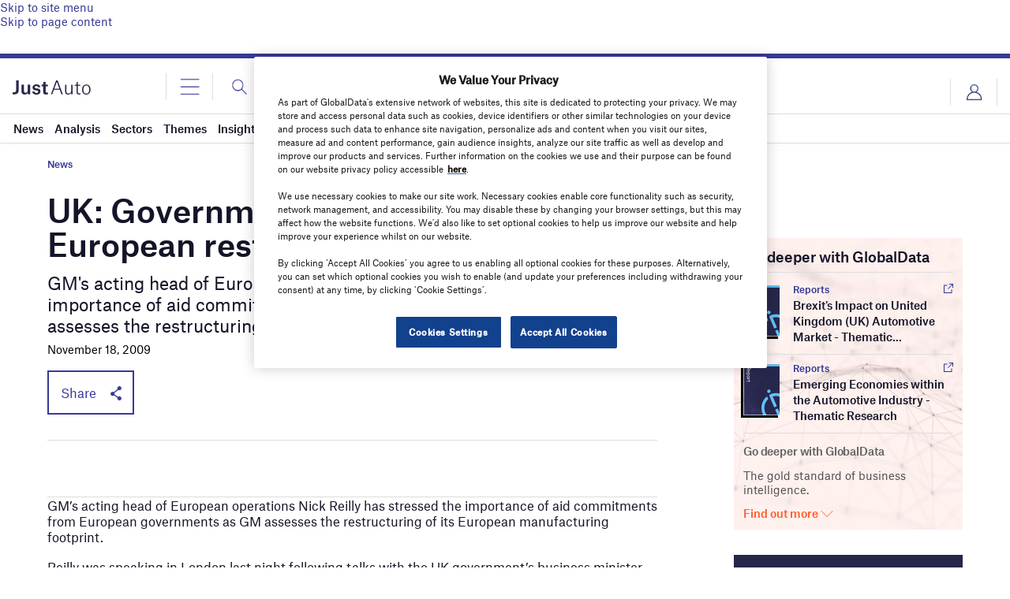

--- FILE ---
content_type: text/html; charset=utf-8
request_url: https://www.google.com/recaptcha/api2/anchor?ar=1&k=6LcqBjQUAAAAAOm0OoVcGhdeuwRaYeG44rfzGqtv&co=aHR0cHM6Ly93d3cuanVzdC1hdXRvLmNvbTo0NDM.&hl=en&v=naPR4A6FAh-yZLuCX253WaZq&size=normal&anchor-ms=20000&execute-ms=15000&cb=n9ylmfrdou0d
body_size: 45682
content:
<!DOCTYPE HTML><html dir="ltr" lang="en"><head><meta http-equiv="Content-Type" content="text/html; charset=UTF-8">
<meta http-equiv="X-UA-Compatible" content="IE=edge">
<title>reCAPTCHA</title>
<style type="text/css">
/* cyrillic-ext */
@font-face {
  font-family: 'Roboto';
  font-style: normal;
  font-weight: 400;
  src: url(//fonts.gstatic.com/s/roboto/v18/KFOmCnqEu92Fr1Mu72xKKTU1Kvnz.woff2) format('woff2');
  unicode-range: U+0460-052F, U+1C80-1C8A, U+20B4, U+2DE0-2DFF, U+A640-A69F, U+FE2E-FE2F;
}
/* cyrillic */
@font-face {
  font-family: 'Roboto';
  font-style: normal;
  font-weight: 400;
  src: url(//fonts.gstatic.com/s/roboto/v18/KFOmCnqEu92Fr1Mu5mxKKTU1Kvnz.woff2) format('woff2');
  unicode-range: U+0301, U+0400-045F, U+0490-0491, U+04B0-04B1, U+2116;
}
/* greek-ext */
@font-face {
  font-family: 'Roboto';
  font-style: normal;
  font-weight: 400;
  src: url(//fonts.gstatic.com/s/roboto/v18/KFOmCnqEu92Fr1Mu7mxKKTU1Kvnz.woff2) format('woff2');
  unicode-range: U+1F00-1FFF;
}
/* greek */
@font-face {
  font-family: 'Roboto';
  font-style: normal;
  font-weight: 400;
  src: url(//fonts.gstatic.com/s/roboto/v18/KFOmCnqEu92Fr1Mu4WxKKTU1Kvnz.woff2) format('woff2');
  unicode-range: U+0370-0377, U+037A-037F, U+0384-038A, U+038C, U+038E-03A1, U+03A3-03FF;
}
/* vietnamese */
@font-face {
  font-family: 'Roboto';
  font-style: normal;
  font-weight: 400;
  src: url(//fonts.gstatic.com/s/roboto/v18/KFOmCnqEu92Fr1Mu7WxKKTU1Kvnz.woff2) format('woff2');
  unicode-range: U+0102-0103, U+0110-0111, U+0128-0129, U+0168-0169, U+01A0-01A1, U+01AF-01B0, U+0300-0301, U+0303-0304, U+0308-0309, U+0323, U+0329, U+1EA0-1EF9, U+20AB;
}
/* latin-ext */
@font-face {
  font-family: 'Roboto';
  font-style: normal;
  font-weight: 400;
  src: url(//fonts.gstatic.com/s/roboto/v18/KFOmCnqEu92Fr1Mu7GxKKTU1Kvnz.woff2) format('woff2');
  unicode-range: U+0100-02BA, U+02BD-02C5, U+02C7-02CC, U+02CE-02D7, U+02DD-02FF, U+0304, U+0308, U+0329, U+1D00-1DBF, U+1E00-1E9F, U+1EF2-1EFF, U+2020, U+20A0-20AB, U+20AD-20C0, U+2113, U+2C60-2C7F, U+A720-A7FF;
}
/* latin */
@font-face {
  font-family: 'Roboto';
  font-style: normal;
  font-weight: 400;
  src: url(//fonts.gstatic.com/s/roboto/v18/KFOmCnqEu92Fr1Mu4mxKKTU1Kg.woff2) format('woff2');
  unicode-range: U+0000-00FF, U+0131, U+0152-0153, U+02BB-02BC, U+02C6, U+02DA, U+02DC, U+0304, U+0308, U+0329, U+2000-206F, U+20AC, U+2122, U+2191, U+2193, U+2212, U+2215, U+FEFF, U+FFFD;
}
/* cyrillic-ext */
@font-face {
  font-family: 'Roboto';
  font-style: normal;
  font-weight: 500;
  src: url(//fonts.gstatic.com/s/roboto/v18/KFOlCnqEu92Fr1MmEU9fCRc4AMP6lbBP.woff2) format('woff2');
  unicode-range: U+0460-052F, U+1C80-1C8A, U+20B4, U+2DE0-2DFF, U+A640-A69F, U+FE2E-FE2F;
}
/* cyrillic */
@font-face {
  font-family: 'Roboto';
  font-style: normal;
  font-weight: 500;
  src: url(//fonts.gstatic.com/s/roboto/v18/KFOlCnqEu92Fr1MmEU9fABc4AMP6lbBP.woff2) format('woff2');
  unicode-range: U+0301, U+0400-045F, U+0490-0491, U+04B0-04B1, U+2116;
}
/* greek-ext */
@font-face {
  font-family: 'Roboto';
  font-style: normal;
  font-weight: 500;
  src: url(//fonts.gstatic.com/s/roboto/v18/KFOlCnqEu92Fr1MmEU9fCBc4AMP6lbBP.woff2) format('woff2');
  unicode-range: U+1F00-1FFF;
}
/* greek */
@font-face {
  font-family: 'Roboto';
  font-style: normal;
  font-weight: 500;
  src: url(//fonts.gstatic.com/s/roboto/v18/KFOlCnqEu92Fr1MmEU9fBxc4AMP6lbBP.woff2) format('woff2');
  unicode-range: U+0370-0377, U+037A-037F, U+0384-038A, U+038C, U+038E-03A1, U+03A3-03FF;
}
/* vietnamese */
@font-face {
  font-family: 'Roboto';
  font-style: normal;
  font-weight: 500;
  src: url(//fonts.gstatic.com/s/roboto/v18/KFOlCnqEu92Fr1MmEU9fCxc4AMP6lbBP.woff2) format('woff2');
  unicode-range: U+0102-0103, U+0110-0111, U+0128-0129, U+0168-0169, U+01A0-01A1, U+01AF-01B0, U+0300-0301, U+0303-0304, U+0308-0309, U+0323, U+0329, U+1EA0-1EF9, U+20AB;
}
/* latin-ext */
@font-face {
  font-family: 'Roboto';
  font-style: normal;
  font-weight: 500;
  src: url(//fonts.gstatic.com/s/roboto/v18/KFOlCnqEu92Fr1MmEU9fChc4AMP6lbBP.woff2) format('woff2');
  unicode-range: U+0100-02BA, U+02BD-02C5, U+02C7-02CC, U+02CE-02D7, U+02DD-02FF, U+0304, U+0308, U+0329, U+1D00-1DBF, U+1E00-1E9F, U+1EF2-1EFF, U+2020, U+20A0-20AB, U+20AD-20C0, U+2113, U+2C60-2C7F, U+A720-A7FF;
}
/* latin */
@font-face {
  font-family: 'Roboto';
  font-style: normal;
  font-weight: 500;
  src: url(//fonts.gstatic.com/s/roboto/v18/KFOlCnqEu92Fr1MmEU9fBBc4AMP6lQ.woff2) format('woff2');
  unicode-range: U+0000-00FF, U+0131, U+0152-0153, U+02BB-02BC, U+02C6, U+02DA, U+02DC, U+0304, U+0308, U+0329, U+2000-206F, U+20AC, U+2122, U+2191, U+2193, U+2212, U+2215, U+FEFF, U+FFFD;
}
/* cyrillic-ext */
@font-face {
  font-family: 'Roboto';
  font-style: normal;
  font-weight: 900;
  src: url(//fonts.gstatic.com/s/roboto/v18/KFOlCnqEu92Fr1MmYUtfCRc4AMP6lbBP.woff2) format('woff2');
  unicode-range: U+0460-052F, U+1C80-1C8A, U+20B4, U+2DE0-2DFF, U+A640-A69F, U+FE2E-FE2F;
}
/* cyrillic */
@font-face {
  font-family: 'Roboto';
  font-style: normal;
  font-weight: 900;
  src: url(//fonts.gstatic.com/s/roboto/v18/KFOlCnqEu92Fr1MmYUtfABc4AMP6lbBP.woff2) format('woff2');
  unicode-range: U+0301, U+0400-045F, U+0490-0491, U+04B0-04B1, U+2116;
}
/* greek-ext */
@font-face {
  font-family: 'Roboto';
  font-style: normal;
  font-weight: 900;
  src: url(//fonts.gstatic.com/s/roboto/v18/KFOlCnqEu92Fr1MmYUtfCBc4AMP6lbBP.woff2) format('woff2');
  unicode-range: U+1F00-1FFF;
}
/* greek */
@font-face {
  font-family: 'Roboto';
  font-style: normal;
  font-weight: 900;
  src: url(//fonts.gstatic.com/s/roboto/v18/KFOlCnqEu92Fr1MmYUtfBxc4AMP6lbBP.woff2) format('woff2');
  unicode-range: U+0370-0377, U+037A-037F, U+0384-038A, U+038C, U+038E-03A1, U+03A3-03FF;
}
/* vietnamese */
@font-face {
  font-family: 'Roboto';
  font-style: normal;
  font-weight: 900;
  src: url(//fonts.gstatic.com/s/roboto/v18/KFOlCnqEu92Fr1MmYUtfCxc4AMP6lbBP.woff2) format('woff2');
  unicode-range: U+0102-0103, U+0110-0111, U+0128-0129, U+0168-0169, U+01A0-01A1, U+01AF-01B0, U+0300-0301, U+0303-0304, U+0308-0309, U+0323, U+0329, U+1EA0-1EF9, U+20AB;
}
/* latin-ext */
@font-face {
  font-family: 'Roboto';
  font-style: normal;
  font-weight: 900;
  src: url(//fonts.gstatic.com/s/roboto/v18/KFOlCnqEu92Fr1MmYUtfChc4AMP6lbBP.woff2) format('woff2');
  unicode-range: U+0100-02BA, U+02BD-02C5, U+02C7-02CC, U+02CE-02D7, U+02DD-02FF, U+0304, U+0308, U+0329, U+1D00-1DBF, U+1E00-1E9F, U+1EF2-1EFF, U+2020, U+20A0-20AB, U+20AD-20C0, U+2113, U+2C60-2C7F, U+A720-A7FF;
}
/* latin */
@font-face {
  font-family: 'Roboto';
  font-style: normal;
  font-weight: 900;
  src: url(//fonts.gstatic.com/s/roboto/v18/KFOlCnqEu92Fr1MmYUtfBBc4AMP6lQ.woff2) format('woff2');
  unicode-range: U+0000-00FF, U+0131, U+0152-0153, U+02BB-02BC, U+02C6, U+02DA, U+02DC, U+0304, U+0308, U+0329, U+2000-206F, U+20AC, U+2122, U+2191, U+2193, U+2212, U+2215, U+FEFF, U+FFFD;
}

</style>
<link rel="stylesheet" type="text/css" href="https://www.gstatic.com/recaptcha/releases/naPR4A6FAh-yZLuCX253WaZq/styles__ltr.css">
<script nonce="gj7RvYpGWKwfg6e5tMT3xQ" type="text/javascript">window['__recaptcha_api'] = 'https://www.google.com/recaptcha/api2/';</script>
<script type="text/javascript" src="https://www.gstatic.com/recaptcha/releases/naPR4A6FAh-yZLuCX253WaZq/recaptcha__en.js" nonce="gj7RvYpGWKwfg6e5tMT3xQ">
      
    </script></head>
<body><div id="rc-anchor-alert" class="rc-anchor-alert"></div>
<input type="hidden" id="recaptcha-token" value="[base64]">
<script type="text/javascript" nonce="gj7RvYpGWKwfg6e5tMT3xQ">
      recaptcha.anchor.Main.init("[\x22ainput\x22,[\x22bgdata\x22,\x22\x22,\[base64]/cFtiKytdPWs6KGs8MjA0OD9wW2IrK109az4+NnwxOTI6KChrJjY0NTEyKT09NTUyOTYmJnIrMTxXLmxlbmd0aCYmKFcuY2hhckNvZGVBdChyKzEpJjY0NTEyKT09NTYzMjA/[base64]/[base64]/[base64]/[base64]/[base64]/[base64]/[base64]/[base64]/[base64]/[base64]/[base64]/[base64]/[base64]/[base64]\x22,\[base64]\\u003d\\u003d\x22,\x22MnDCnMKbw4Fqwq5pw5DCmMKGKldLJsOYIMKDDXvDry3DicK0wpMuwpFrwpPCgVQqZXXCscKkwobDqMKgw6vCpTQsFE4Aw5Unw47Ch11/NUfCsXfDjMOMw5rDnj3CpMO2B0TCuMK9Sy7Do8Onw4c6UsOPw77ConfDocOxFMKeZMOZwpDDn1fCncKoQMONw7zDniNPw4BxSMOEwpvDuH4/[base64]/XE3Dh8OnZW9EwpJIwoA0BcKDw6HDtMO/GcONw74SRsOmwojCvWrDuip/NXF8N8O8w4wVw4J5a3kOw7PDrmPCjsO2I8OrRzPCtMKow48Ow4QBZsOAJUjDlVLCksOowpFcZsKnZXc7w7XCsMO6w5FDw67Dp8KbbcOzHCVrwpRjKnNDwp5UwpDCjgvDqi3Cg8KSwq/[base64]/Zn02wqjCsktdecK0BnvDgcOnM8Orwr8Zwoc5wr4Hw47DogbCncK1w5Mmw47CgcKKw6NKdRHCojjCrcOKw59Vw7nCqXfChcOVwrfCgTxVZcK4wpR3w4g+w65kbmfDpXtOcyXCusOVwrXCuGl5wowcw5oPwrvCoMO3fMKHInPDrMOkw6zDn8O6H8KeZw/DizZIbcKTM3pMw5PDiFzDgcOJwo5uOSYYw4QGw4bCisOQwrHDicKxw7gRMMOAw4F/[base64]/dcK0wrrCuVLColFLwpLDtMOtw4XDsFzDtsO9woHCrcOgDMOjE8KdVMKswqjDvsOWH8Kkw5nCoMOwwr8MfDTDkmXDsGVnw7Z4DMOLwotSB8ODw4UNaMK1NsOowoE2w7QiSTLClsK6fB/DnjvClQLCocKnKsO1wp4tw7/DoRRgZToDw7Rvw7ANa8KsUWfDjiNIZ3PDgsKcwqxbdMOwQsKCwpgsYMOcwqttPUQxwqTDksKqY1XDssORwobDhMOqTBFvwqxYJStENVbDlwdVdGVAwoTDi0AXZ2NoV8KGwqvDrsKxwp/Dk0xLIHHCpcK6HMK0I8Kaw4vCvDE8w6offlnDploZwrvCmRYuw5bDpXHCmMOLasKww6BCw4JbwpE3wo1/[base64]/[base64]/Dgy/DocKWOSdfA8KFwoYeU2wYwpIFO087SsOsHcOnw7nDoMO0LlYlYBUvNcONw5gfwqJMDBnCqVMCw6fDv0Yaw4Qyw4rCoG4xVVnCqsOzw6xKFcO2wrDDrlrDocORwo7DiMO8bcOTw6nCgWI8wpBVdMKLw4jDvcOcNHEKw6HDilnCssOXIz/[base64]/C01fwqRawpNUNcKvc8Odw7fDp8Kiw5/[base64]/[base64]/DusKXw43DmQ/DkVgKXHVTBVcPwpPDvWbDmg7DuMOXNGrDoi3Dq2nCoDHDlcKKwpknw5ADNmAgwrPDnH8Dw57Dp8Ozw5PDgBgAw4PDr2wCd3R6w75ia8KCwpPCiDbDvwXDj8K+wrRbwrgzXcOjw4XDqyprw41IeAIzwrt/[base64]/DrHTCoMKcw6dWwqQxZ8O+f1DCjsK3wqNHQF3DpcKuVhDDhsK0dcOxwpzCrkc9woPCilpCw4oCOsOqL2zCp0DCvzvCpcKWOMOwwpU/SMOBFMKfGMOpKcKAW2bClxNkfMKuScKNUlEIwo/DrsOGwoERKcO0UjrDlMOcw7vCsX4cacOqwoxuwpU+w47CvWRPMsKBw7B2OMK4w7Y1f2ERw6rChMKrBcOIwobDmMKFOsOKRl3Dn8O+wpoUwrrDncKlwrjCq8K8S8OLFAY+w4UkXsKNYMKKWwYbw4YxMRnCqhc/HW4Pw5vCoMKQwrx1wpTDlMOmWwPCojHCo8KREcKtw4TChF/CisOkCcO+C8OXXS4kw644QsKTA8OIdcKfw47Du2vDgMKEw48qD8OFF2DDhG57wps/SMOEdwRzb8KRwoQBSBrCiXjDkGHCg1LCjUxuwpAIwobDrgPCigIlwoVpw7zDqA3CosOyD07CkXHCqsOXwqfDnMKoOk3DtcKPw6YNwp/[base64]/VTc+KErCj3d2w7snUcKMw7PDhA9+wrMgwpnDsF3CsmjClhjCtcKNwoBRCsKcHsK4w4BUwrfDiSrDgsKDw7bDnsOaL8K7UsObEyxzwpLChCbCjD/[base64]/Cr8Otw5pzw6cTZyzDon3CgVXDksOdw5/DlnIUw7MyVxAdw4bDgRvDmwpmIlbDvwRWw43DvDPCvsK/[base64]/wofDhRHCmg9rMXMkw5TDok3CpU16e8OrwpQfBzbDnwYra8OIw6LDqFciwrHCo8OcNgnDl07DgcKwYcOIXGLDhMO8PTw2SGkgeW9Hw5HCgwzCm254w7XCqnLCvEd5IcKgwo3DsnzDsVwmw57DmMOUFDXCnMOLVcOMDU47SxfDowBgwoUpwqXDhg/DrHUawrfDrMOxRsKAY8O0w7HDgMOlw7RpC8O3NMK0HHTCvDbDt00oKSbCrcOmwqY9fHVgw4nDgmwqUzzCn3M9CsKvQlNDwoDCghHDpwIvw7l4wqxIAjLDkMKFO1QJOjhSw6DCuzBCworCksKedz3Ch8Kiw47Dl1HDqGDClMKHw6HCvcONw6USNcKmw4nCh0HDoF/CrG/[base64]/Ck8OhQsO3ek8vJRZsw5fCsUYLVVolw4TDtcOsw7Fbw7fDt0RDXQcjwq7DsAUXw6LDlMOCw7hbw7RxcSPCm8OyVsKQwrsPJ8Ktw4FRbzfDr8OcfMOmXMO+fBHChVDCgRjDtFnCkcKMP8KRE8OlJVnDmB7DqAXDj8OCwp7Cl8Kdw6ZBfMOiw5h/GjnCtknClm3Co1bDizdpLh/[base64]/Ct8OUdMOuEcKbbEHCtcKfRsKEKcOeZVnDqTYNKnzCpsO1b8O8w67DncK8NsOPw4sVw49GwrvDjjFObQbCo03CiidtOMO5aMOJd8O/KMOgBMKAw6giwoLDpXXCssKUbcKWwqTCs2zDksOmw7RVIXsKw61swovClVvDszPDlGhqbsOBAcO+w7RyOsO6w7B9Q2TDu01Qw6rDqCnDjDgmZAbCn8O8JsO/[base64]/Cg8OIwoDCoMOuwrbCl8O3woXDiMKEGj9SBcKHwpIbwp48UzTCv1rCh8OHwrXDoMOpb8K5wrPCrcKENmoTEC1sY8OiVMOmwojDq1rCpidRwqvCs8KRw7LDrwLDnQfDmwnComXCu0sLw6QAwqoNw4hzwpPDmjsaw6R7w73CmMOkK8K8w5kxcMKHwqrDt1/CmlhzYn51I8OiS0PDmsKnw6Y/cyjCk8K5C8OzPAh5wq5AW09MEyYZwpJzcmIbw7sgw5paR8Ojw4xoccKJwofCl1Bgb8KWworCjcOyVsOCSMO8Z3DDucKUwqs2w51SwqJ9WMObw5B7wpTDucKdDsO4MkXCp8KrwqvDhcKaMcOxBMObw5gjwp0GEFU3wpXDrsKFwp3Cmz/DhcOvw6RYw7HDsXLCij1/O8OTwrTDliNhMm3CnQABO8KyLsKILMK2MU7Dmj1ew7bCo8OWUGbCm3M9bsOsecKCwrFDEmXDoihiwpfCrwxQwrTDiBk5UsK4ZcOiWlvCmcOuwqrDhyDDnDcHKMOpwpnDtcKqFBDCpMKjJcO5w4wwYFDDv00iw6rDkVgiw7RFwpNUwprCscOhwofCsDc/wonDrj4IB8KlKQ08KsOOOVJ5wqMRw7B8CRPDmEXCqcK/w5FJw5XCisOQwo52w7FrwrZ+woDCr8OaTMOmA0diNCTCmMKVw6h2woTDsMKkw7QhUAYWeGUXwp1WXcOWw6oxUMK2QhJxw5nCmMOnw4XDoGFnwog3woHDjzLDijp5DMKcw6/[base64]/CmwzCvCHCszvDhMOoQsK2w7V/wqoww7UfPcOawoTCuEkaUMKAQ3TCkxfDv8OwVkLDtTVpFlhxB8OUHTMewqUSwpLDkHp1w4nDt8Kzw7zCpAxgOMK+wr3CjsObwrhYwqVYAWAwawzCgS/[base64]/dMKSZxPCtFdcU3Mow65pW8OGQMKSw64Dw7RfTMKkVCtlwpxAwovDtMKSCWVzw67DhsKxwrjDl8OcPn/DnnkuwpLDsgcDa8OTLUtdQn3DgkjCqAR/w7IeKllLwpJeU8KLeGBgwojDtXvCoMKTw5hmwpPCsMKEwoTCsRM3HsKSwr/CrMKPT8KyeAbCpgrDgzzDpsOoXsKxw6IlwpnDhzM3wrFEworCqXgbw77DsWfDlMOOw6PDiMKKLcK9cGB2wr3DgwA7VMK4wpYJwpZ8wp9MFzUAS8Kpw5pUJ3xcw79YwpLDi3E1X8O3eg4pDEHCg0HDgD5AwrVdw5jDr8OUDcKtdlRYX8OIMsK/wrguwpVPBBnCjgFeJcK5YGfCgDzDhcODwqoNYMKYY8Okwp9jwrxtw67Dohl/w7w3wrczb8OULX0Nw6DCn8K1DhXDkMK5w7pJwrBcwqw7akHDvS/DoH/DqwAhMylQYsKec8K5w4QCIxvDucKtw4zCpcKfVHrDkzbCscOCOcO9HjLCoMKMw4ICw6cVwqfDvEQLw7PCvULCv8KKwopHBgVZwqsuw7jDo8O3fnzDu2vCsMO1QcKbSVN4woLDkh3CjwsvRcO4w4pwWcOKUEI4wpARfcO/RcK2ecO7UU07wqJywoTDu8O0wpDDgsO9wohowrrDs8K0acOBZsOFBSrCunvDoHzCi2oFwrfDk8ONw5Mqw6vClsKEJcKTw7Vww6DDjcKkw4nCgsOZwpHCv3/DjTHDuSQZCMK6EcKHUTVBw5ZLwpZfw7zCu8O0KD/Dkkt/ScKtJC7ClBgeI8KbwoHCiMOWw4fCssOeDUPCuMK0w4wFw4bCi17DqAIKwrzDknobwqrCjMOCScKtwo3DjcK2VjAiwrfCqUAzFMKFwpEAbMOow49aeVFtAsOhDcKzRkjDqx4zwqF2w4XDtcK5w7MHVsKlw63DkMO1wrTDgi3DjARKw4jCpMOewr/Cm8OeWsOpw54VWUsSe8KDwrvDoSRcBkvCvMOQXCxPwoPDrBMcwpdDTcKmAMKJf8OsQBgSOMOMw6nCuWkiw78SbcKXwrwKdUvCkcO4w5vDtcODb8OgQlLDhC5Iwr44w64TORHCosKIAMOHw50NYsOzSHvCpcOgwoXCqwg/w4d8WcKWwpFYb8KqSzBZw6UGwqTCr8OZw5lCwow3w60nK3fCmsK6w4TCh8O7wq4bOcOGw5LDj2oBwrvDvcO3w6jDuHENF8KiwpUJShFwCcKYw6PDvMKGwpRifjVRw4NKwpbCvz/CrEJcIMOpwrbCoA/CkcKXQsOVYMOwwpR9wrBjLTQAw4LChmTCscOQbMOaw6p5w4ZCF8OJwoJHwrrDmgZ5MAQsaWlAwpNgf8Kww6tsw7fDusKrw48Zw4bDi0XCrMKGw4PDqTbDkQ0fw70taFnDsV1Ow4fDq1DCpD/DrMOGwqTCucKhFMKWwoBBwoF2XSp1XyhDwpJlw6PDrQTDlcODwo3Do8OmwqDDrMOGfldTSCUSbxslIXPCh8KWwpsiwp5TMsK+OMOAw7fCgMOWIMORwonClHkyE8OlD0/CjQMpw6DDr1vDqHsKEcOtw7EVwqzCk29laCzCk8KSwpQDAsKcwqfDp8KcWMK7wrEaZkrCg27DmEFnw4bCpgYWdcKeRWXDjQVtw4JXTMKnBcKGP8KgYmQ/[base64]/Cj8KVGsK4w4vDgMOOw54xw7zDiMO3wqdPLwkRwqvDgMOXRGnCscOMScOtwqEGdcOHdkdwTzfDucK1ecOewpvDgMKJPVvCrXrDpk3Cr2F5XcOJVMOZwoLDt8KtwrdLwqVMOE5LHsO/wrlCPMOaUw/[base64]/Ck8KKw6w2w6pzw6wfMMKqw5xxw7MpCB/DhzvCqcKIw4EIwp0jw5/CoMO8PcKFchXDncOqFsOqA3/Cl8KkLFfDk3xlTjDDkDrDo2wgT8OtFsKhwrrDlcKYYMKSwoomw6wEEm8WwpAkw5/Cp8K1fsKuw7oDwoUQFMKmwr3CpcOOwrkfEsKMw69zwpDCvVnCu8O2w43DhMKXw4ZMBMKucsK7wpPDnz3CrsKLwqkAEgozclPDqMKwTEYJLcKqRC3Cu8OVwqPCsTMTw5DDnX7Cs13CvDNSKcKQwoXCm1hTw5rCrgJCwpLCvELCiMKkeH5/wqrCiMKJwpfDsGDCs8KlNsOTZCYvNzl4YcOQwqHDqGF2XxXDlsO/wpbCqMKCdcKew7FWPGLCvcKYO3JGwpDCo8Kmw5x9w4cvw7vCqsOBCUExf8OqCMONw57DpcORQ8K5wpIrM8KZw53DlntdZsKYSMOoAcOhJ8KfLzbDicO+fFdMaBpvw6oYRwRjIMKAwoRxUyB7w6wew43CngTDjm9YwpZqbBbDs8K9wrRsE8O0wpQPwp3DrE/CuyhVC2LCpcK4PcOHHXTDll3Ctjw1w7fCgktxd8Kzwph7cTXDmcOvw5nCicOPw63Cs8OFVMOHTMKTUMOkWcOHwrdfd8KzUisgwp/DrnDDqsK1YcOKw6oWcsO4XcOBw5BAw5UYwqXCn8KzeC/[base64]/CgQrCiSYFwqleScORw5fCtULDlsOLw4lVwrnDrhQUwpdRBsKkeMOWQsOYQSjDjVhsDX9lFMO6LjYvw4PCn0/DksK0w5LCrMKpZxgsw7UXw4pxQ1FRw4XDuzDCk8KJM2nCjzTCkWPCtcKFEXksCWsZwo3DgsOFFsKew4LCicOZLsO2ZsKbSDTCicOhBh/[base64]/Dr0g4K8KcT1LCnxNtHsK2KsKYw6bCqgPDrm4hwqYswrlnw7Fmw7nDr8Oqw7/Dt8KUTiDChAcGXF5RJQAlw49ZwosBwrFEwpFQWR/CnjzCmMKqwqM3w6Z9w4XCtxUew4bChwjDqcKtwpXClXrDpkLCqMOiFmBrcMOQw5Bmw6vCs8OEwo1uwp1gw6hydcOjwojCqMKFLUfDk8OiwqM3wpnDpDhew7/DjcKUPEEwfU3ChgVhWMOtS17DtMK2wpjCvhnDmMOPw6DDjMOrwrkKTcOXcMK6AMKawq/DhB41wpFmwoHDtHwxA8OZNMKZd2vCnGE7ZcKrw7/[base64]/DkcOIBRXDqmXDo8K9OUgPwq/Cj8Kgw5nCs8ONwr3CvV0Xwq3CmTHCrMOPPFICWTsow5DCjMOOw67Dm8OBw4QleV0gS3RVwpXCmRfCtUzCvsOew73DoMKHd3bDtEvCkMOrw67Dq8KGw4Y/NjzCizYWGyfCt8KrGX3CvQzCgMOdwrvCiEkgKRdpw6TDtnDCmQlqHlV7w7/CqTxJbBRGPsKCasO+JgTDn8KEQ8Otw4ImZTVpwrXCpsOde8K7Bxc0JMOPw7DCsR7CvVgZwqnDmMOwwq3DtcO+w77CnsKMwo8Aw53Cu8K1I8KewonCnU1cw7UrF1rCvsKJw7/Du8KyH8KEQXPDuMOmfwTDo2LDhsKYw6FxLcKTw5jDlljClMOYWFx8ScKcR8OLw7DDhsK9wqFLwrLDnH0yw7rDgMK3w7FsNcOAcsKzTF7DiMOtU8OjwrI3JEA/HcKIw51Gwrd3B8KeKMK1w6/CnynClMKsF8OdY3PDtsK/[base64]/wpnCuxnDjFbDjilfYsObQCLDi8KSSsOfwq5/w6fChjXCu8KnwoV6w5h8wr/CjUh7RcKbBFx5wq9Yw7dDwoLCrix3XsKzw4AQwqrDlcORwobCsjEvUkbDrcKOw5x/w43DkHJhXMOVX8KLwoQFwq02cTnCusOvwrDDv2NNwpvCjR8uw43DihZ5wr3DhEQLwpRmNTrCqETDhMKswoPCpsKFwpATw7LDmsOef2rCpsKReMKKw4lzwpc2wp7Coh8Zwq83wrvDsi9vw5/Dv8OswpdCRyDDvn0Ow5DDkEDDk2XDrsOeH8KHU8Kkwp/CpsOZw5fClMKeKcKXwpfDtsKCw6Zpw7QFcwM9VWoMX8OsdB/DvsKFQsKZwpRxE1Qrw5BQL8OrRsOJWcOuwp8YwoRsPsOGwq5meMKqw5glw51JV8KwQsOCMsKzGGJ4w6TCoz7CosOFwpLDu8KkCMKgE2dPXls9M1FRw7xCLiTDscKrwow3DEIfw6ktIF/CpMODw5rCt0nDrMO5YMOcPcKawpU+J8OVcgkkdF8NSCzCjxbDo8O3IcKaw6XCrcKESgHCuMKAcAnDssKyLCA/XsKpYcOmwrrDuCLDmMKTw6TDuMO7w4jCt3hECgQjwo8wVzPDj8OCw7U4w48Cw7wxwqzCqcKPHDk/[base64]/Cvl1Kwq7CuiLCncO4DMOOIcKnfh1NA8KCwoTDlMKhw45UNMO/[base64]/[base64]/w4IZwpTDtBbChTjCl8OAw6nDs8KOECVCQ8KwwrHDiwjDunAYOsOwFsOuw5lVMMOrwp/[base64]/w4PCjcOwczUvCGzDvMO/wrIgw5pmwp3DvmTCn8Klwqgnwp7CnQjDlMOJBERBBl/DpsODagcpw63DvCzClsOtw75KDwEFwqJldsK7TMO8wrUOwpw0H8K8w57CvcOIKsKRwr9pRRLDu21jSMKwUSTCkicPwp/CjjIpw7hCPsKWVxjCpz3CtcOabG/Cm2klw4dNcsK5DcOta1QlEEnCuXfDg8KITnvDm2LDq354OMKrw5YXw6zCkcKNRnZkHk88GcOmw5vDk8OJwpvCtmJhw7FKaH3CicO8Ln/DmMOfwoQZM8OKw6rCjR8AB8KHFkvDmgPCt8K9XhJiw7k9QkbDkihSwp/CsyjCglx9w7BVw7LDolcoCsOcccKcwqcMwog0wqMywoHDlcKswqTCuBrDk8OXTATCrsOEBcOrNX7DjRdywo0MIcOdw5DCvMO3wqxWw5wJw41KTy7CtTvCjjNQw7zDg8OHNsK/NlJtwogewpzDtcKGw7HCnsO7w4fCkcK7wqlMw6YEHBMJwrYDQ8Opw7LCqiwjLE8VLsOFw6vCmsOjDh7DsGXDqFFCOMKJwrDDi8KgwrfCiXkawr7CtMO6RcOxwoEjEDTDh8K7fAxEw5bDoD/CoiR1w5U4NxVSFzrDvnrCrcKaKjPDj8Kvwr8GRcOswoDDh8Kjw5rCjMKVwqbCjWfCmUbDicOpcV7Co8OeUwbDjMOhwqDCrD7DiMKPGSvClcKVZsKCwrfCjxDDkzdYw6peKm7Cg8O2PsKjdsKtVMO/XsKuwpouX3vChAXDm8OaLcK3w6/DmyDCuUcEw4nCvcO8wpnCicKhEA3CncK3wr4wIjjDm8KrNVFoFGrDmcKTRB4QcsKPGsK3RcK4w4/Cg8OjaMOpWMOwwpQjVkrCnsOCwp/CjcKCw6cKwoPCn2phD8OiEhjCrcOuVyR1wpBWwrpYIMKWw74ow51RwozCgkrDncK/RsKcwoJZwqNTwr/Coyodw5/[base64]/[base64]/DvcOOTmYawo0lwokDwrNIAl8Jwqx+w5/DkzVZHMOqX8KbwpgaSkc9XnXCgAIEwq/Dtn/Ds8KqaUDDtcOTHsOjw47DpcONDcOeMcOoF1jCmsOrb3Biw65+V8KQNsKswo/[base64]/[base64]/[base64]/Dh1TCvSt7wrM4w7IDChnCuMKTw4DCiMOcHUXDpyXDs8OmwoXCmgoWw5HCnMKCaMKKTsKaw6/DoGlfw5PChjDDuMOQwpzClMKqEcKMIiwDw6XCt3x9wocRwp5oNF1FcyDDlcOrwqp/aDdIw4LCnw7Dlw7CkRciOGZEMgUMwo9tw4/CtsO5wqvCqsKYY8OQw5gdwpkhwr4iwqbDlMObwrDDmMKgPMK5BCEnf29PXcOwwppZw6ECwqgnwrLCrwcjfHB/[base64]/CmMKwwpMMw7vCjTLChjEnBhPClD4AwqDDlA8VUSvDmwzClsOQWsK/wroWJjbDr8KwZWApwrPCg8OWwovDp8KYIcOUw4IfEFzDqsObckUUw4zCqHjDlcKVw5LDq0/DiU/CucOybxJ/aMKMw44GVUzDjcO7w60DOHjCmMKKRMK2XigCGMKSSBw6ScK6Y8K4ZHIcMMKDw7vDocKfE8O4Vg4Yw7DDoDoSw5zCmizDgcOAw5E4F0bCgcKsQcKkE8OJasK0GiRWw7Y5w4XCqgfDvsOpOE3Ch8K+wqPDmcK2NsKADFE+E8Krw7/DuB4lHUIDwovDjMO1OsOGEGtkC8OQwofDksKWw7Niw4vDjcKBKhLCmmhHeTENVcOPwrl/wo/CvXjCtcKDVMOvYsOOG047wqUafDJodkd5wqV7w5TDsMKoL8KEwqvDkBzCqsOUOcKNw55dw6Few5V3Wh8tSBjCozFKdMO3wrlwYG/Cl8K2TRxfw693EsOqScOsNDQCw6piN8KHw7LDhcKFSSzDkMOkAmJgw5c2Un4CdsK9w7HCmkJEb8OLw7LCrcOGwofDginDlsOWw6XDjMKOdsOgwpHDocKbasKBwqzDqcKjw5EfYcOBwpkOwoDCoDNDw7Qsw5YVwoMZGVbCuzkKwqw1csOuecOhdsKLw7F/AMKDQ8KOw6HCg8OcTsKuw6jCsggGcTzCs0bDhhbCrsKIwp5JwqEZwrgmNcKRwohIw4ZhOGDCssOGwpPCi8Ohwp/[base64]/DhcKFw714w4hSUsOnw681wpPClMKBGnPDtcOfQsO6N8KSw4jDi8K4w4/CpxfDti8XLTPClQdYPGbCt8OSw78ewrXDn8KSwr7DgAI6wpkcFEXDoXUBwpPDvCLDpUh6w77DjmHDhxvCpsKVw6VBIcOZNMOfw7bCpcKcbUovw7DDkcKvBTsXXsOZRg/DjGIEw5bCo2gBasO9woQPMDTDuidhw73Dp8Ojwq8twohJwrDDmcO2woVaKVbDq0Fswqo3woLCgMOIZ8KXw63DmcK2AhFww4QFJ8KuHEjDrmtrLlzChcK5SGnCocK9w5rDoBRdwrDCj8OqwqFcw6XCvMOVwp3CmMKIKMKoUnJbbMOCw7kUYX7Cs8OLwq/CnX/Do8O8wp/CosKuYm5Cdk3CujrCgcKzEgrDiSLDqwPDqsOpw5YEwoRUw4nCn8K2woXDhMO/IT/[base64]/CvcKgw4oIMcOjwpPCmMKrM8OIwo46wojDnsK7w53CuMKLC0YiwrYqKUTDo1/CrW/CrT/Duh/Dg8OeThUMw7vCrmvDqHcDUifCksONBMOlwo7CkMK3B8OUw73Cu8ORw71lSWc9YVs0SCEww7jDksOZwqrDg2oreAUYwpLCuxlrSsK/YUR+QMOlJlVvcy7Cn8K/[base64]/DpsOXw5sLW0EuYHTCtGXClg0QwrbDsjDCi8OXYmDCh8KKDnvCjMKOB39Iw7vCp8KPwqzDvMOJelMFUcKmw4dUaHZ/wrsGJ8KUacK2w4N6ZcOzEx4pasKjOsKOw77Cm8Odw5wNUcKQPUvDlMO7OjrCo8KcwqXCoEXCgcOna3R/[base64]/MFPCmcK/A8KLw6fCkU3CnMOBw7bDsGjCpRbCjXHDoRQpwpQIwoUiS8Ofw6U7dj8iwoHDhArCsMODfcKSQ3DDh8KrwqrCi3tcw7oaf8Oiwq4/wocDc8KZYMO+w4hXe2FZGsOlw6MYf8ODw73CjMOkIMKFA8O2wofCvk06HwlVw7ZfUQXDkibDgDBcwrzDjhlcXcOew5zDosO8wp15wobDnU5CT8Kqd8KAwq5gwq3DvMORwobCkcKnwqTCn8KhdC/CsiR7JcK3R1Z0Q8O7FsKSwrzDpcODaiXCtnvCmSzClRFVwqlmw5RZBcO2wq/DoUpQJ3pGw7AmGA9SwpPCoGttw7Qrw7lrwr14IcO4Z24Xwq7DrFvCrcOnwrrCp8O5wp5MZQTCh1p7w4XCqMOsw5UNw5UDwpTDklbDhFfCpcOXQ8Ktwpg9ZFxYVsO6IcKwXyYtUE5bZcOmIsO5TsO9w4FEBCNLwpjCpcOLCMOJE8OMwr/[base64]/YT8sw5dqw5vCu24KQTd2w5QdecO2F8Obwp3Dj8KRwqQnw53CglPDoMOiwp5HKsKXwq4pw4VGYQ9nw5kXMsOxOg/CqsOGBMOLIcK+AcKHZcO7dhvDvsOACMOZw5EDESkzwpvCkk3DpBvDrcOOBDXDlG80w7xiN8KtwpYQw7JHeMKmMsOrVh0hKgEowpsyw4jDuEbDhhk3w7rCnMOvaQplXsOlw6vDklM6w49EdcOSw5vDhcOIwpzCtxrCvlNnJBsiRMOPIMKwMMKTKsOXwp4/w5hxw55Ve8Odw5AMA8OIaDBiZ8Khw4kDw5DDgFBtCAEVwpJHw6vCtDJXwp7Do8KEdSwcIcK1EUnCrhXCr8KDXcOnLkvDj2TCisKKe8KKwoJNw4DCisKUKFLCm8OoVWxBwrJ2ZhrDok/DlibDh1vDtUtww6wqw7NLw4ZFw4IDw5/DjcOYEMK8WsKqw53CncO7wqBqfMOsNiXClsKOw7rCp8KHwpk8OWzCjHbCicO8KAEdw5rDoMKqNgnCjnTDkytXw6DCu8O3IjxRRQURwrU7w4DCgGEGwr52K8OOwoYaw5cKwo3ClSJVw4E/wofCmXllG8O+esODJDzDjUdZT8K9w6NBwp7CrBt6wrJxwpwXdsK2wp5KwqjDscKnwqQhZ2zClE/[base64]/[base64]/cMOgZnI/[base64]/[base64]/DvkpPT8OxwocgNXHCkcKKw6zChsOywrXDmVnCtsOvw67CtBLDucKUw6nCoMKhw48rEQlrOsOBw7g3wox/CMOGFioQd8OwHXTDv8KhKsOLw6bDgzjCnjdTakFjwoTDviELW3/Cp8KMOnjDo8KHwo9cA1/[base64]/DuMOLwotww7fCrTXCrS3CvsO2b8KUM8O9w5V4wox9wq/DlcOgZUQyVWbClcOfw5hYw7jDsRkRw7omKMKQwp3CmsK4DsKWw7XDvsKhwpZPw55ODAxqw5QcfgfClQ/CgMONMEzDk3vCsiEdI8O/wqHCpnguwqHDj8KlA1Qsw6LDvsOsasKSJizDlCHDjBMCwrlqbSjCnMOzwpdOTEjDo0HDpcOuGB/[base64]/ClG/[base64]/w5XCj0TCmx3CjQYaw7HCrXTDrwvCgQnDk8K+w741wrEDBmDDhsO0woQzwrJ7M8K6w6zDusOqwovCnjd8wrfDj8K5LMO2wrbDisKew5Rlw4/ChcKcw6EewqfCl8Oow6E2w6bCnXM1wozCusKKw6ZVw5wIwrEkIcO0dzLCgX7DocKLwo0aw53DocKrC0XCpsKAw6rClHNeaMKmw5gjw6vCoMKMVMOsKifCgnHCqQzDoDx4F8KpJi/CosKuw5J2wrZBM8KbwozDuWrDucOLdxjCqlIlVcK/XcKYZVLCpxPDryPDmmAzZcKXwoLCsAxKED9LUAI9RHdnwpchKBHCgFrDl8Kewq7CgX49MHnDszh6Ey/ClMO/w7EWSsKSdUMUwr96UF1Xw77DucOew4rCtAU0wqJ1YTwHwo8iw4LCh2FLwoRIGcKOwoPCtMKQw68aw7lvAMOIwqnCvcKLZMO/wrjDkVTDqCjCg8O9wr/DhTsyCEpgw5rDkgPDjcKbET3ChCFUwrzDmSjCpggKw40Kwq3DnMOjw4FmwpfCrhXDjMOWwoYmUyc0wrVqDsK2w7TCm0fDnFTCmjjCvMK9w5s/[base64]/[base64]/CpGgXwrEww7HDtsKiw6lcWsOqwpsDATjDjMORwpRXBQvDqUJfw4zDjcO9w7PCsRTDrVvDisOEw4ogwrJ4ehQzwrfCpxnCqsOqwr5Aw6nDpMOFYMOQw6h/[base64]/[base64]/DjWJCKcKwwqvCggzCsWU7bA3DvDRpw5TDh8O5MkF9w6t/wog6wpLDpsONw7slwqE2wrHDqsO8OsOufcKgOMO2wpTCgsK1wqceVcOwe0J0w5/Dr8Kie0JyIVd9emhmwqfCugxwQ1kqQDrDvxHDkxbCrnwQwq7Dky4gw5DCkw/DgMOOw7Y+Ugx5PsK2PUvDm8K5woZjOyDDuX4mw5rCl8KTR8OUKA/Chw8KwqQHwog8KsO8JsOXw5bCv8OFwoB0GCBCUwDDjQHDkjbDq8Olw7g4QMKnwp7DsncoO3DDsF/[base64]/BkjCscOeIMOBbMOWIDrCgcOhwp7CnMOgb01mw77DriQhLDrChnPCvXJcw5jDsSjDkDsEayLDjU99w4PDusKDw5nCtSc4wo/CqMO/w7TCiX4KFcKqw7huwpNAbMKdKQPDtMKoO8KcVX7CsMKjw4URwocofsKlwqHCtUE1w4fDh8KWNg7CqEcOw6tSwrbDnMOTw7hrwp3Di15Xw7Uyw5hOalTCgMK+LsOKfsKtBsKvQMOrKH9dNzBQTyjCvcOqw7zDrntQwo49wpDDoMO6L8Kmw5LCrHZCw6BtDHbDjx/Cmx8xwqN/NDnDrCsSwrRJw7lhBMKCZSJgw4IwQMOUaUVjw5RUw6zCtmouw6ROw55tw5vDjxVsFxpuN8K7FsOUNMK1TTENXcK7wpHCtsOzwoc9FMK8YcKUw53DvMOKMcO/w5LDnEVQXMKrS2lrb8KXwrBkVF/DssKsw75kT3Rqw7VNbMOvwotjYsO4woXDn2YwSUkKw5ATwr4KM201BcOtIcKmeSDCmsOpwpzCj39bH8KcWVIIw4vCmsK/KMO8XcKHwodpwpHCkh4Dwo86LwjDiFsMw6MLLWHCv8ORNz5iSFTDqcOGahvCgx3DjQJnRhRdw7zDozzDjTFYwo/DvUJrwo87w6VoA8Ouw4Y7HmPDusKnw7MvMQwRKMO3w4rDmnRWbjfCjE3Cm8OEwrAow47DmzPClsO5BsOUw7TChcOZw4IHw4xSw6bCn8OMw7wTw6ZPwrDCicKfG8KifcOwf2sldMOvw6XCvMKNaMKewofCn1fDksKWTF3ChMO5CWJIwrVgIcOwRMOXBsOXOcKOwr/DvCFawrN0w6cRw7U+w4XCi8KXwpLDtV3DsFHDmWNMQcO6bMOUwq9Yw53DoSzDmsOgFMOrw74ZcxEfw4lxwpwJb8Kiw6M+Ph0aw4jChEw8FMOZW2/CqgJ4wrg+eA/Do8OPX8KZw4HCgDUXw4fCjMKBUh/DvFBcw5USBMKSfcOhQDNHLcKYw6fDgcOzEAI4YTUZwqPCpC3DsWTDh8O3dxstAsKQNcO2wpdZBsOrw7fCngDDihbClW/CrR8Dwr17MUYpwr3Dt8KRajPCvMOmw7DCuTN4wpsmwpTDtyHCh8OTE8K9w7XCgMKZw6DCsFPDp8OFwodZB1rDmcKrwo3DthEMw4lVHUDDgicxN8OVw4DDng\\u003d\\u003d\x22],null,[\x22conf\x22,null,\x226LcqBjQUAAAAAOm0OoVcGhdeuwRaYeG44rfzGqtv\x22,0,null,null,null,0,[2,21,125,63,73,95,87,41,43,42,83,102,105,109,121],[7241176,526],0,null,null,null,null,0,null,0,1,700,1,null,0,\x22CvkBEg8I8ajhFRgAOgZUOU5CNWISDwjmjuIVGAA6BlFCb29IYxIPCJrO4xUYAToGcWNKRTNkEg8I8M3jFRgBOgZmSVZJaGISDwjiyqA3GAE6BmdMTkNIYxIPCN6/tzcYADoGZWF6dTZkEg8I2NKBMhgAOgZBcTc3dmYSDgi45ZQyGAE6BVFCT0QwEg8I0tuVNxgAOgZmZmFXQWUSDwiV2JQyGAA6BlBxNjBuZBIPCMXziDcYADoGYVhvaWFjEg8IjcqGMhgBOgZPd040dGYSDgiK/Yg3GAA6BU1mSUk0GhwIAxIYHRG78OQ3DrceDv++pQYZxJ0JGZzijAIZ\x22,0,0,null,null,1,null,0,1],\x22https://www.just-auto.com:443\x22,null,[1,1,1],null,null,null,0,3600,[\x22https://www.google.com/intl/en/policies/privacy/\x22,\x22https://www.google.com/intl/en/policies/terms/\x22],\x22yCbT3LsdcdfqISj+3Vt3+qtDK7JNbVFWUbgmUa4DuCU\\u003d\x22,0,0,null,1,1762450443675,0,0,[104,177,243,64,105],null,[156,72,129,189,126],\x22RC-U85ZrY0PZHJWVQ\x22,null,null,null,null,null,\x220dAFcWeA6ThMu-rRY30zqnySD0kzSAAeykZAHdYU9Mb0bC2m2r7kcetbnqVCctZNpvLk0LxnaCNAvF0UJjZhmaKg0AREpS3wMQdQ\x22,1762533243609]");
    </script></body></html>

--- FILE ---
content_type: text/html; charset=utf-8
request_url: https://www.google.com/recaptcha/api2/aframe
body_size: -248
content:
<!DOCTYPE HTML><html><head><meta http-equiv="content-type" content="text/html; charset=UTF-8"></head><body><script nonce="vddqMyfbdlZnHidODMRdaw">/** Anti-fraud and anti-abuse applications only. See google.com/recaptcha */ try{var clients={'sodar':'https://pagead2.googlesyndication.com/pagead/sodar?'};window.addEventListener("message",function(a){try{if(a.source===window.parent){var b=JSON.parse(a.data);var c=clients[b['id']];if(c){var d=document.createElement('img');d.src=c+b['params']+'&rc='+(localStorage.getItem("rc::a")?sessionStorage.getItem("rc::b"):"");window.document.body.appendChild(d);sessionStorage.setItem("rc::e",parseInt(sessionStorage.getItem("rc::e")||0)+1);localStorage.setItem("rc::h",'1762446848043');}}}catch(b){}});window.parent.postMessage("_grecaptcha_ready", "*");}catch(b){}</script></body></html>